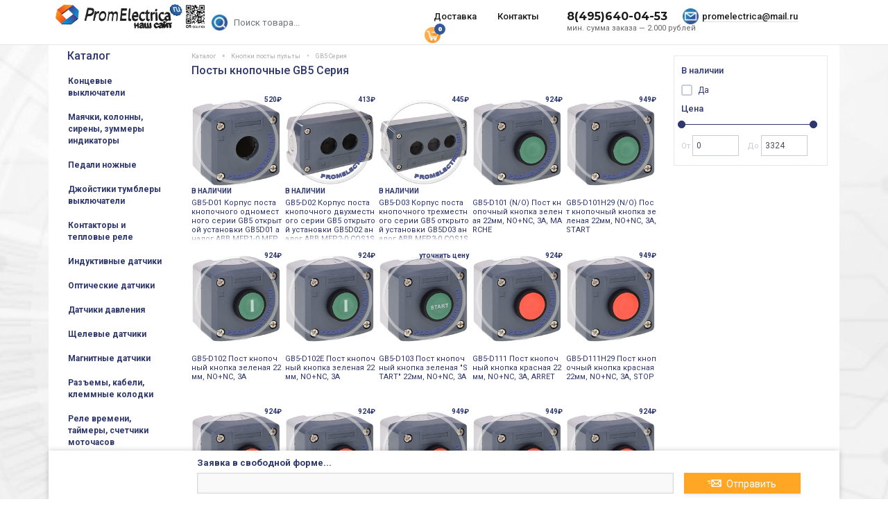

--- FILE ---
content_type: text/html; charset=UTF-8
request_url: https://promelectrica.ru/catalog/buttons_posts/gb5_seriya/
body_size: 13627
content:
<!DOCTYPE html>
<html lang="ru">
<head>
    <!-- Meta -->
<meta charset="utf-8">
<base href="https://promelectrica.ru/" />
<meta name="viewport" content="width=device-width, initial-scale=1">

<title>Посты кнопочные GB5 Серия | Промэлектрика</title>
<link rel='dns-prefetch' href='//promelectrica.ru' />
<link href='//mc.yandex.ru' rel='preconnect' />
<link href='//analytics.alloka.ru' rel='preconnect' />
<link rel="stylesheet preload prefetch" href="//fonts.googleapis.com/css?family=Roboto:300,400,500,700&display=swap&subset=cyrillic" as="font" crossorigin="anonymous">

<meta name="description" content="Посты кнопочные GB5 Серия в наличии, более 4 000 наименований. Мы оперативно поставим оригинальную продукцию или подберем точный аналог. " />
<meta name="keywords" content="" />
<meta property="og:type" content="website" />
<meta property="og:title" content="Посты кнопочные GB5 Серия" />
<meta property="og:description" content="Посты кнопочные GB5 Серия в наличии, более 4 000 наименований. Мы оперативно поставим оригинальную продукцию или подберем точный аналог. " />
<meta property="og:image" content="https://promelectrica.ru/assets/img/logo_new.png" />
<meta property="og:url" content="https://promelectrica.ru/catalog/buttons_posts/gb5_seriya/" />

<meta name="og:site_name" content="ООО Промэлектрика" />
<meta name="twitter:image:alt" content="Посты кнопочные GB5 Серия" />

<!-- Twitter Card -->
<meta name="twitter:card" content="summary">
<meta name="twitter:site" content="@promelectrica">
<meta name="twitter:creator" content="@promelectrica">
<meta name="twitter:url" content="https://promelectrica.ru/catalog/buttons_posts/gb5_seriya/">
<meta name="twitter:title" content="Посты кнопочные GB5 Серия">
<meta name="twitter:description" content="Посты кнопочные GB5 Серия в наличии, более 4 000 наименований. Мы оперативно поставим оригинальную продукцию или подберем точный аналог. ">
<meta name="twitter:image" content="https://promelectrica.ru/assets/img/logo_new.png">


<meta name='wmail-verification' content='78d6adac36a90d61044de8ae973febfd' />
<meta name="msvalidate.01" content="2FC410FEAAB6AEA2910EE5088A1EDA81" />

<link rel="manifest" href="yandex-manifest.json" />
<link href="assets/css/bootstrap.min.css?v1" rel="stylesheet" />
<link href="assets/css/owl.carousel.min.css" rel="stylesheet" />
<link type="text/css" href="assets/css/font-awesome.min.css" rel="preload" as="style" onload="this.rel='stylesheet'">
<noscript><link type="text/css" href="assets/css/font-awesome.min.css" rel="stylesheet" /></noscript>
<link href="assets/css/main.min.css?v3.9931" rel="stylesheet" />

<meta name="yandex-verification" content="42ed4c0994fbdc9e" />
<meta name="yandex-verification" content="b4f106bbe9e7aa16" />
<!-- Favicon -->
<link rel="apple-touch-icon" sizes="114x114" href="/apple-touch-icon.png" />
<link rel="icon" type="image/svg+xml" href="/favicon.svg">
<link rel="icon" type="image/png" sizes="32x32" href="/favicon-32x32.png" />
<link rel="icon" type="image/png" sizes="16x16" href="/favicon-16x16.png" />
<link rel="manifest" href="/site.webmanifest?v1" />
<link rel="mask-icon" href="/safari-pinned-tab.svg" color="#5bbad5" />
<meta name="msapplication-TileColor" content="#2d89ef" />
<meta name="theme-color" content="#ffffff" />
<meta name="yandex-verification" content="1a08a0a28c6e27c5" />
<script type="application/ld+json">
{
  "@context" : "http://schema.org",
  "@type" : "Organization",
  "name" : "Промэлектрика",
  "url" : "https://promelectrica.ru/",
  "telephone" : "+74952044904",
  "address" : "Москва, ул. Большая Почтовая, д. 26, офис 209",
  "email" : "promelectrica@mail.ru",
  "sameAs" : [
    "https://vk.com/promelectric"
  ]
}
</script>
<style>
#over_content ul { padding-left:0; }
#over_content ul li { margin-left:30px; }
</style>
<script type="text/javascript" async src="https://analytics.alloka.ru/script/d69bdc66be52b84d"></script>
<!-- HTML5 elements and media queries Support for IE8 : HTML5 shim and Respond.js -->
<!--[if lt IE 9]>
<script src="assets/js/html5shiv.js"></script>
<script src="assets/js/respond.min.js"></script>
<![endif]--><link rel="stylesheet" href="/assets/components/msearch2/css/web/default.css" type="text/css" />
<link rel="stylesheet" href="/assets/components/minishop2/css/web/default.css?v=cfb41e1ad8" type="text/css" />
<script type="text/javascript">miniShop2Config = {"cssUrl":"\/assets\/components\/minishop2\/css\/web\/","jsUrl":"\/assets\/components\/minishop2\/js\/web\/","actionUrl":"\/assets\/components\/minishop2\/action.php","ctx":"web","close_all_message":"\u0437\u0430\u043a\u0440\u044b\u0442\u044c \u0432\u0441\u0435","price_format":[0,"."," "],"price_format_no_zeros":true,"weight_format":[3,"."," "],"weight_format_no_zeros":true};</script>
<link rel="canonical" href="https://promelectrica.ru/catalog/buttons_posts/gb5_seriya/"/>

<script type="text/javascript">mse2Config = {"cssUrl":"\/assets\/components\/msearch2\/css\/web\/","jsUrl":"\/assets\/components\/msearch2\/js\/web\/","actionUrl":"\/assets\/components\/msearch2\/action.php","queryVar":"query","idVar":"id","filter_delimeter":"|","method_delimeter":":","values_delimeter":",","start_sort":"ms|weight:asc,resource|menuindex:asc","start_limit":60,"start_page":1,"start_tpl":"","sort":"","limit":"","page":"","pageVar":"page","tpl":"","parentsVar":"parents","key":"040c5c101406b9c5991613cd9002bf0d18427394","pageId":147451,"query":"","parents":"","aliases":{"vendor":"ms|vendor","mayachok":"msoption|color-mayachok","pitaniemayachok":"msoption|pitanie-mayachok"},"options":[],"mode":"scroll","moreText":"\u0417\u0430\u0433\u0440\u0443\u0437\u0438\u0442\u044c \u0435\u0449\u0435"};</script>
<link rel="stylesheet" href="/assets/components/ajaxform/css/default.css" type="text/css" />
</head>

<body class="bg-light mb280">
    <nav class="navbar navbar-expand-lg fixed-top bg-white">
    <div class="container">
        <div class="row affix-row w-100">
            <div class="col-2 col-md-3 col-xl-2">
                <a class="navbar-brand mr-auto mr-lg-0" href="/"><img src="/assets/img/logo3d.png" width="216" class="logo" alt="Компания ООО Промэлектрика поставляет широкий ассортимент элементов автоматизации" /></a>
                <button class="navbar-toggler p-0 border-0" type="button" data-toggle="offcanvas"></button>
            </div>
            <div class="col-10 col-md-9 col-xl-10 pr-0">
                <div class="navbar-collapse navbar-top">
                    <div class="col-md-4 col-lg-3 search-form pl-0">
                        <form action="/search/" method="get" class="my-2 my-lg-0 form-search msearch2" id="mse2_form"><input type="submit" class="submitSearch" tabindex="-1">
                          <input name="query" class="form-control mr-sm-2 search_text" type="text" autocomplete="off" placeholder="Поиск товара..." value="" />
                        </form>
                    </div>
                    <div class="col-md-12 col-lg-9 pr-0">
                        <nav class="nav nav-underline flex-row pt-2">
                            <a class="nav-link" href="/dostavka/">Доставка</a>
                            <a class="nav-link" href="/contacts/">Контакты</a>
                            <div class="tel"><span class="min_summa">мин. сумма заказа &mdash; 2.000 рублей</span><a href="tel:84956400453" class="phone_alloka" title="Пн-Пт с 9:30 до 17:30, Сб, Вс — выходной" onclick="ya_target('call'); return true;">8(495)640-04-53</a></div>
                            <div class="nav-email"><a data-clipboard-text="promelectrica@mail.ru" data-toggle="tooltip" data-placement="bottom" title="Нажмите для копирования" href="mailto:promelectrica@mail.ru" id="copymail" class="mail">promelectrica@mail.ru</a></div>
                            <div class="cart"><a href="/korzina/" class="" id="msMiniCart">
  <span class="empty">
	<span class="basket-item-count">
	  <span class="count ms2_total_count">0</span>
	</span>
  </span>
  <span class="not_empty">
	<span class="basket-item-count">
	  <span class="count ms2_total_count">0</span>
	</span>
  </span>
</a></div>
                        </nav>

                    </div>
                </div>
            </div>
        </div>
    </div>
</nav>
    <main class="container bgwhite"><input type="hidden" id="menuid" name="menuid" value="147451" />
    <div id="mse2_mfilter" class="row affix-row">
        <div class="col-12 col-sm-3 col-xl-2 affix-sidebar offcanvas-collapse pr-0">
			<div class="sidebar-nav">
    <div class="navbar menu-left" role="navigation">
        <div class="navbar-collapse">
            <div class="mobil_search">
                <div class="m_search-smalltext">Поиск по каталогу продукции:</div>
                <form action="/search/" id="searchform" style="top:0;" method="get" class="form-search msearch2 m_search-form">
                  <input name="query" class="form-control" type="search" autocomplete="off" placeholder="Поиск товара..." value="">
                  <a href="#" class="btn btn-primary" onclick="document.getElementById('searchform').submit();return false;"><i class="icon-search"></i>найти</a>
                </form>
            </div>
            <div class="menu-title"><a href="/">Каталог</a></div>
			<ul class="nav navbar-nav" id="accordion2">
			    <li class="borders collapsed first"><a id="menu_id_144106" href="/catalog/limit_switches/">Концевые выключатели</a></li><li class="borders collapsed "><a id="menu_id_118812" href="/catalog/mayachki_kolonnyi_sirenyi/">Маячки, колонны, сирены, зуммеры индикаторы</a></li><li class="borders collapsed "><a id="menu_id_144107" href="/catalog/pedals/">Педали ножные</a></li><li class="borders collapsed "><a id="menu_id_144109" href="/catalog/joysticks/">Джойстики тумблеры выключатели</a></li><li class="borders collapsed "><a id="menu_id_144117" href="/catalog/contactors/">Контакторы и тепловые реле</a></li><li class="borders collapsed "><a id="menu_id_144411" href="/catalog/inductive_sensors/">Индуктивные датчики</a></li><li class="borders collapsed "><a id="menu_id_144214" href="/catalog/optical_sensors/">Оптические датчики</a></li><li class="borders collapsed "><a id="menu_id_144115" href="/catalog/pressure_sensors/">Датчики давления</a></li><li class="borders collapsed "><a id="menu_id_144217" href="/catalog/slotted_sensors/">Щелевые датчики</a></li><li class="borders collapsed "><a id="menu_id_144218" href="/catalog/magnetic_sensors/">Магнитные датчики</a></li><li class="borders collapsed "><a id="menu_id_118814" href="/catalog/razemyi_i_kabeli/">Разъемы, кабели, клеммные колодки</a></li><li class="borders collapsed "><a id="menu_id_118819" href="/catalog/ventilyacziya/">Реле времени, таймеры, счетчики моточасов</a></li><li class="borders collapsed "><a id="menu_id_118816" href="/catalog/enkoderyi_muftyi_reduktoryi/">Энкодеры, муфты, счетчики импульсов</a></li><li class="borders collapsed "><a id="menu_id_144216" href="/catalog/capacitive_sensors/">Емкостные датчики</a></li><li class="borders collapsed "><a id="menu_id_144215" href="/catalog/ultrasonic_sensors/">Ультразвуковые датчики</a></li><li class="borders collapsed show in active"><a id="menu_id_144108" href="/catalog/buttons_posts/">Кнопки посты пульты</a></li><li class="borders collapsed "><a id="menu_id_144110" href="/catalog/potentiometers/">Потенциометры</a></li><li class="borders collapsed "><a id="menu_id_118809" href="/catalog/vyiklyuchateli_konczeviki_dzhojstiki/">Выключатели</a></li><li class="borders collapsed "><a id="menu_id_144077" href="/catalog/rele/">Реле промежуточные</a></li><li class="borders collapsed "><a id="menu_id_144114" href="/catalog/safety_relays/">Реле безопасности</a></li><li class="borders collapsed "><a id="menu_id_144122" href="/catalog/temperature_regulators/">Регуляторы температуры, термодатчики</a></li><li class="borders collapsed "><a id="menu_id_118817" href="/catalog/avtomatizacziya/">Реле контроля фаз, напряжения, тока, ПЛК, вольтметры</a></li><li class="borders collapsed "><a id="menu_id_144120" href="/catalog/wifi_devices/">Устройства WiFi</a></li><li class="borders collapsed "><a id="menu_id_144119" href="/catalog/flow_switch/">Датчики уровня, реле протока</a></li><li class="borders collapsed "><a id="menu_id_144113" href="/catalog/signal_converters/">Преобразователи сигналов</a></li><li class="borders collapsed "><a id="menu_id_118948" href="/catalog/raznoe/ventilyatoryi_kuleryi/">Вентиляторы кулеры</a></li><li class="borders collapsed "><a id="menu_id_144322" href="/catalog/diode_bridges/">Диодные мосты</a></li><li class="borders collapsed "><a id="menu_id_118818" href="/catalog/tiristoryi_diodyi_predoxraniteli/">Тиристоры, диоды, предохранители, регуляторы мощности</a></li><li class="borders collapsed "><a id="menu_id_118811" href="/catalog/rele_kontaktoryi_avtomatyi/">Автоматические выключатели</a></li><li class="borders collapsed "><a id="menu_id_118815" href="/catalog/transformatoryi_bloki_pitaniya/">Трансформаторы, источники питания</a></li><li class="borders collapsed "><a id="menu_id_118813" href="/catalog/privodnaya_texnika/">Частотные преобразователи</a></li><li class="borders collapsed "><a id="menu_id_144118" href="/catalog/pneumatics/">Пневматическое оборудование</a></li><li class="borders collapsed last"><a id="menu_id_118820" href="/catalog/raznoe/">Разное</a></li>                            <li class="borders collapsed d-md-none"><a href="/contacts/" style="color: #999;">Контакты</a></li>
                <li class="borders collapsed d-md-none"><a href="/dostavka/" style="color: #999;">Доставка</a></li>
                <li class="borders collapsed d-md-none"><a href="/vozvrat_tovara/" style="color: #999;">Возврат товара</a></li>
                <li class="borders collapsed d-md-none"><a href="/techinfo/" style="color: #999;">Вопрос-Ответ</a></li>
                <li class="borders collapsed d-md-none last"><a href="https://promelectrica.ru/assets/img/sample-trust_new.doc" style="color: #999;" target="_blank">Доверительное письмо</a></li>
			</ul>
         </div>
    </div>
</div>        </div>
        <div id="ajax_content" class="col-12 col-md-9 col-xl-10" style="position:relative;"><div class="row">
<div class="col-sm-12 col-lg-9 affix-content pr_cont">
    <div class="container pr-0">
		        <nav aria-label="breadcrumb">
            <ol class="breadcrumb"><li class="breadcrumb-item" itemscope="" itemprop="itemListElement" itemtype="http://schema.org/ListItem"><a rel="nofollow" itemprop="item" title="Каталог" href="catalog/"><span itemprop="name">Каталог</span><meta itemprop="position" content="1"></a></li>
<li class="breadcrumb-item" itemscope="" itemprop="itemListElement" itemtype="http://schema.org/ListItem"><a rel="nofollow" itemprop="item" title="Кнопки посты пульты" href="catalog/buttons_posts/"><span itemprop="name">Кнопки посты пульты</span><meta itemprop="position" content="2"></a></li>
<li itemscope="" itemprop="itemListElement" itemtype="http://schema.org/ListItem" class="breadcrumb-item active"><span itemprop="name">GB5 Серия</span><meta itemprop="position" content="3"></li></ol>        </nav>
        <h1 class="sf_h1">Посты кнопочные GB5 Серия</h1>
                
		<div class="container pr-0 pl-0">
			<div class="row">
				<div class="col-sm-12 affix-content">
				    				    <div><div class="container catalog-block">
    <div class="row">
                		    </div>
</div>
</div>
				    				        <div class="row" id="mse2_results"><div class="no-margin product-item-holder hover ms2_product"><div class="product-item"><span class="prod_price">520₽</span><a href="catalog/knopky_pereclyuchateli/52345/gb5d01/" target="_blank"><div class="image"><img src="/assets/images/products/9641/small/sdfwv0.jpg?v0.2" loading="lazy" alt="GB5-D01 Корпус поста кнопочного одноместного серии GB5 открытой установки GB5D01 аналог ABB MEP1-0 MEP COSSK615516-1" title="GB5-D01 Корпус поста кнопочного одноместного серии GB5 открытой установки GB5D01 аналог ABB MEP1-0 MEP COSSK615516-1" /></div><div class="body"><div class='sklad-on2'>В наличии</div><div class="title">GB5-D01 Корпус поста кнопочного одноместного серии GB5 открытой установки GB5D01 аналог ABB MEP1-0 MEP COSSK615516-1</div></div></a></div></div>
<div class="no-margin product-item-holder hover ms2_product"><div class="product-item"><span class="prod_price">413₽</span><a href="catalog/knopky_pereclyuchateli/52345/gb5d02/" target="_blank"><div class="image"><img src="/assets/images/products/9642/small/sdfwv16_.jpg?v0.2" loading="lazy" alt="GB5-D02 Корпус поста кнопочного двухместного серии GB5 открытой установки GB5D02 аналог ABB MEP2-0 COS1SFA611812R1000" title="GB5-D02 Корпус поста кнопочного двухместного серии GB5 открытой установки GB5D02 аналог ABB MEP2-0 COS1SFA611812R1000" /></div><div class="body"><div class='sklad-on2'>В наличии</div><div class="title">GB5-D02 Корпус поста кнопочного двухместного серии GB5 открытой установки GB5D02 аналог ABB MEP2-0 COS1SFA611812R1000</div></div></a></div></div>
<div class="no-margin product-item-holder hover ms2_product"><div class="product-item"><span class="prod_price">445₽</span><a href="catalog/knopky_pereclyuchateli/52345/gb5d03/" target="_blank"><div class="image"><img src="/assets/images/products/9643/small/sdfwv20.jpg?v0.2" loading="lazy" alt="GB5-D03 Корпус поста кнопочного трехместного серии GB5 открытой установки GB5D03 аналог ABB MEP3-0 COS1SFA611813R1000" title="GB5-D03 Корпус поста кнопочного трехместного серии GB5 открытой установки GB5D03 аналог ABB MEP3-0 COS1SFA611813R1000" /></div><div class="body"><div class='sklad-on2'>В наличии</div><div class="title">GB5-D03 Корпус поста кнопочного трехместного серии GB5 открытой установки GB5D03 аналог ABB MEP3-0 COS1SFA611813R1000</div></div></a></div></div>
<div class="no-margin product-item-holder hover ms2_product"><div class="product-item"><span class="prod_price">924₽</span><a href="catalog/knopky_pereclyuchateli/52345/gb5d101_no_/" target="_blank"><div class="image"><img src="/assets/images/products/9644/small/sdfwv2.jpg?v0.2" loading="lazy" alt="GB5-D101 (N/O) Пост кнопочный кнопка зеленая 22мм, NO+NC, 3A, MARCHE" title="GB5-D101 (N/O) Пост кнопочный кнопка зеленая 22мм, NO+NC, 3A, MARCHE" /></div><div class="body"><div class="title">GB5-D101 (N/O) Пост кнопочный кнопка зеленая 22мм, NO+NC, 3A, MARCHE</div></div></a></div></div>
<div class="no-margin product-item-holder hover ms2_product"><div class="product-item"><span class="prod_price">949₽</span><a href="catalog/knopky_pereclyuchateli/52345/gb5d101h29_no_/" target="_blank"><div class="image"><img src="/assets/images/products/9645/small/sdfwv2.jpg?v0.2" loading="lazy" alt="GB5-D101H29 (N/O) Пост кнопочный кнопка зеленая 22мм, NO+NC, 3A, START" title="GB5-D101H29 (N/O) Пост кнопочный кнопка зеленая 22мм, NO+NC, 3A, START" /></div><div class="body"><div class="title">GB5-D101H29 (N/O) Пост кнопочный кнопка зеленая 22мм, NO+NC, 3A, START</div></div></a></div></div>
<div class="no-margin product-item-holder hover ms2_product"><div class="product-item"><span class="prod_price">924₽</span><a href="catalog/knopky_pereclyuchateli/52345/gb5d102_no_/" target="_blank"><div class="image"><img src="/assets/images/products/9646/small/sdfwv2_(1).jpg?v0.2" loading="lazy" alt="GB5-D102 Пост кнопочный кнопка зеленая 22мм, NO+NC, 3A" title="GB5-D102 Пост кнопочный кнопка зеленая 22мм, NO+NC, 3A" /></div><div class="body"><div class="title">GB5-D102 Пост кнопочный кнопка зеленая 22мм, NO+NC, 3A</div></div></a></div></div>
<div class="no-margin product-item-holder hover ms2_product"><div class="product-item"><span class="prod_price">924₽</span><a href="catalog/knopky_pereclyuchateli/52345/gb5d102e_no_/" target="_blank"><div class="image"><img src="/assets/images/products/9647/small/sdfwv2_(1).jpg?v0.2" loading="lazy" alt="GB5-D102E Пост кнопочный кнопка зеленая 22мм, NO+NC, 3A" title="GB5-D102E Пост кнопочный кнопка зеленая 22мм, NO+NC, 3A" /></div><div class="body"><div class="title">GB5-D102E Пост кнопочный кнопка зеленая 22мм, NO+NC, 3A</div></div></a></div></div>
<div class="no-margin product-item-holder hover ms2_product"><div class="product-item"><span class="prod_price"><span class="prodprice" onClick="location.href='/contacts/#send';">уточнить&nbsp;цену</span></span><a href="catalog/knopky_pereclyuchateli/52345/gb5d103_no_/" target="_blank"><div class="image"><img src="/assets/images/products/9648/small/sdfwv7.jpg?v0.2" loading="lazy" alt="GB5-D103 Пост кнопочный кнопка зеленая START 22мм, NO+NC, 3A" title="GB5-D103 Пост кнопочный кнопка зеленая START 22мм, NO+NC, 3A" /></div><div class="body"><div class="title">GB5-D103 Пост кнопочный кнопка зеленая "START" 22мм, NO+NC, 3A</div></div></a></div></div>
<div class="no-margin product-item-holder hover ms2_product"><div class="product-item"><span class="prod_price">924₽</span><a href="catalog/knopky_pereclyuchateli/52345/gb5d111_nc_/" target="_blank"><div class="image"><img src="/assets/images/products/9649/small/sdfwv3.jpg?v0.2" loading="lazy" alt="GB5-D111 Пост кнопочный кнопка красная 22мм, NO+NC, 3A, ARRET" title="GB5-D111 Пост кнопочный кнопка красная 22мм, NO+NC, 3A, ARRET" /></div><div class="body"><div class="title">GB5-D111 Пост кнопочный кнопка красная 22мм, NO+NC, 3A, ARRET</div></div></a></div></div>
<div class="no-margin product-item-holder hover ms2_product"><div class="product-item"><span class="prod_price">949₽</span><a href="catalog/knopky_pereclyuchateli/52345/gb5d111h29_nc_/" target="_blank"><div class="image"><img src="/assets/images/products/9650/small/sdfwv3.jpg?v0.2" loading="lazy" alt="GB5-D111H29 Пост кнопочный кнопка красная 22мм, NO+NC, 3A, STOP" title="GB5-D111H29 Пост кнопочный кнопка красная 22мм, NO+NC, 3A, STOP" /></div><div class="body"><div class="title">GB5-D111H29 Пост кнопочный кнопка красная 22мм, NO+NC, 3A, STOP</div></div></a></div></div>
<div class="no-margin product-item-holder hover ms2_product"><div class="product-item"><span class="prod_price">924₽</span><a href="catalog/knopky_pereclyuchateli/52345/gb5d112_nc_/" target="_blank"><div class="image"><img src="/assets/images/products/9651/small/sdfwv5.jpg?v0.2" loading="lazy" alt="GB5-D112 Пост кнопочный кнопка красная 22мм, NO+NC, 3A" title="GB5-D112 Пост кнопочный кнопка красная 22мм, NO+NC, 3A" /></div><div class="body"><div class="title">GB5-D112 Пост кнопочный кнопка красная 22мм, NO+NC, 3A</div></div></a></div></div>
<div class="no-margin product-item-holder hover ms2_product"><div class="product-item"><span class="prod_price">924₽</span><a href="catalog/knopky_pereclyuchateli/52345/gb5d112e_nc_/" target="_blank"><div class="image"><img src="/assets/images/products/9652/small/sdfwv5.jpg?v0.2" loading="lazy" alt="GB5-D112E Пост кнопочный кнопка красная 22мм, NO+NC, 3A" title="GB5-D112E Пост кнопочный кнопка красная 22мм, NO+NC, 3A" /></div><div class="body"><div class="title">GB5-D112E Пост кнопочный кнопка красная 22мм, NO+NC, 3A</div></div></a></div></div>
<div class="no-margin product-item-holder hover ms2_product"><div class="product-item"><span class="prod_price">949₽</span><a href="catalog/knopky_pereclyuchateli/52345/gb5d114_nc_/" target="_blank"><div class="image"><img src="/assets/images/products/9653/small/sdfwv1.jpg?v0.2" loading="lazy" alt="GB5-D114 Пост кнопочный кнопка красная STOP 22мм, NO+NC, 3A" title="GB5-D114 Пост кнопочный кнопка красная STOP 22мм, NO+NC, 3A" /></div><div class="body"><div class="title">GB5-D114 Пост кнопочный кнопка красная "STOP" 22мм, NO+NC, 3A</div></div></a></div></div>
<div class="no-margin product-item-holder hover ms2_product"><div class="product-item"><span class="prod_price">949₽</span><a href="catalog/knopky_pereclyuchateli/52345/gb5d114e_nc_/" target="_blank"><div class="image"><img src="/assets/images/products/9654/small/sdfwv1.jpg?v0.2" loading="lazy" alt="GB5-D114E Пост кнопочный кнопка красная STOP 22мм, NO+NC, 3A" title="GB5-D114E Пост кнопочный кнопка красная STOP 22мм, NO+NC, 3A" /></div><div class="body"><div class="title">GB5-D114E Пост кнопочный кнопка красная "STOP" 22мм, NO+NC, 3A</div></div></a></div></div>
<div class="no-margin product-item-holder hover ms2_product"><div class="product-item"><span class="prod_price">924₽</span><a href="catalog/knopky_pereclyuchateli/52345/gb5d115_nc_/" target="_blank"><div class="image"><img src="/assets/images/products/9655/small/sdfwv5.jpg?v0.2" loading="lazy" alt="GB5-D115 Пост кнопочный кнопка красная 22мм, NO+NC, 3A" title="GB5-D115 Пост кнопочный кнопка красная 22мм, NO+NC, 3A" /></div><div class="body"><div class="title">GB5-D115 Пост кнопочный кнопка красная 22мм, NO+NC, 3A</div></div></a></div></div>
<div class="no-margin product-item-holder hover ms2_product"><div class="product-item"><span class="prod_price">949₽</span><a href="catalog/knopky_pereclyuchateli/52345/gb5d116_nc_/" target="_blank"><div class="image"><img src="/assets/images/products/9656/small/sdfwv1.jpg?v0.2" loading="lazy" alt="GB5-D116 Пост кнопочный кнопка красная STOP 22мм, NO+NC, 3A" title="GB5-D116 Пост кнопочный кнопка красная STOP 22мм, NO+NC, 3A" /></div><div class="body"><div class="title">GB5-D116 Пост кнопочный кнопка красная "STOP" 22мм, NO+NC, 3A</div></div></a></div></div>
<div class="no-margin product-item-holder hover ms2_product"><div class="product-item"><span class="prod_price">1 375₽</span><a href="catalog/knopky_pereclyuchateli/56748/gb5d142_nc_/" target="_blank"><div class="image"><img src="/assets/images/products/9658/small/sdfwv8.jpg?v0.2" loading="lazy" alt="GB5-D142 Пост кнопочный, кнопка ключ 2 положения 22мм, 1NO, 3A" title="GB5-D142 Пост кнопочный, кнопка ключ 2 положения 22мм, 1NO, 3A" /></div><div class="body"><div class="title">GB5-D142 Пост кнопочный, кнопка ключ 2 положения 22мм, 1NO, 3A</div></div></a></div></div>
<div class="no-margin product-item-holder hover ms2_product"><div class="product-item"><span class="prod_price">1 400₽</span><a href="catalog/knopky_pereclyuchateli/56748/gb5d144_nc_/" target="_blank"><div class="image"><img src="/assets/images/products/9659/small/sdfwv9.jpg?v0.2" loading="lazy" alt="GB5-D144 Пост кнопочный, кнопка ключ 3 положения 22мм, NO+NC, 3A" title="GB5-D144 Пост кнопочный, кнопка ключ 3 положения 22мм, NO+NC, 3A" /></div><div class="body"><div class="title">GB5-D144 Пост кнопочный, кнопка ключ 3 положения 22мм, NO+NC, 3A</div></div></a></div></div>
<div class="no-margin product-item-holder hover ms2_product"><div class="product-item"><span class="prod_price">1 203₽</span><a href="catalog/knopky_pereclyuchateli/52345/gb5d164_nc_/" target="_blank"><div class="image"><img src="/assets/images/products/9660/small/sdfwv11.jpg?v0.2" loading="lazy" alt="GB5-D164 Пост кнопочный, кнопка ГРИБ с фиксацией, NO+NC, 3A" title="GB5-D164 Пост кнопочный, кнопка ГРИБ с фиксацией, NO+NC, 3A" /></div><div class="body"><div class="title">GB5-D164 Пост кнопочный, кнопка "ГРИБ" с фиксацией, NO+NC, 3A</div></div></a></div></div>
<div class="no-margin product-item-holder hover ms2_product"><div class="product-item"><span class="prod_price">1 410₽</span><a href="catalog/knopky_pereclyuchateli/52345/gb5d211_nc_no_/" target="_blank"><div class="image"><img src="/assets/images/products/9662/small/sdfwv16.jpg?v0.2" loading="lazy" alt="GB5-D211 Пост кнопочный кнопка красная + зеленая 22мм, NO+NC, 3A" title="GB5-D211 Пост кнопочный кнопка красная + зеленая 22мм, NO+NC, 3A" /></div><div class="body"><div class="title">GB5-D211 Пост кнопочный кнопка красная + зеленая 22мм, NO+NC, 3A</div></div></a></div></div>
<div class="no-margin product-item-holder hover ms2_product"><div class="product-item"><span class="prod_price">1 410₽</span><a href="catalog/knopky_pereclyuchateli/52345/gb5d211h29_nc_no_/" target="_blank"><div class="image"><img src="/assets/images/products/9663/small/sdfwv16.jpg?v0.2" loading="lazy" alt="GB5-D211H29 Пост кнопочный кнопка красная + зеленая 22мм, NO+NC, 3A" title="GB5-D211H29 Пост кнопочный кнопка красная + зеленая 22мм, NO+NC, 3A" /></div><div class="body"><div class="title">GB5-D211H29 Пост кнопочный кнопка красная + зеленая 22мм, NO+NC, 3A</div></div></a></div></div>
<div class="no-margin product-item-holder hover ms2_product"><div class="product-item"><span class="prod_price">1 410₽</span><a href="catalog/knopky_pereclyuchateli/52345/gb5d213_no_nc_/" target="_blank"><div class="image"><img src="/assets/images/products/9664/small/sdfwv17.jpg?v0.2" loading="lazy" alt="GB5-D213 Пост кнопочный кнопка красная + зеленая 22мм, NO+NC, 3A" title="GB5-D213 Пост кнопочный кнопка красная + зеленая 22мм, NO+NC, 3A" /></div><div class="body"><div class="title">GB5-D213 Пост кнопочный кнопка красная + зеленая 22мм, NO+NC, 3A</div></div></a></div></div>
<div class="no-margin product-item-holder hover ms2_product"><div class="product-item"><span class="prod_price">1 410₽</span><a href="catalog/knopky_pereclyuchateli/52345/gb5d213e_no_nc_/" target="_blank"><div class="image"><img src="/assets/images/products/9665/small/sdfwv17.jpg?v0.2" loading="lazy" alt="GB5-D213E Пост кнопочный кнопка красная + зеленая 22мм, NO+NC, 3A" title="GB5-D213E Пост кнопочный кнопка красная + зеленая 22мм, NO+NC, 3A" /></div><div class="body"><div class="title">GB5-D213E Пост кнопочный кнопка красная + зеленая 22мм, NO+NC, 3A</div></div></a></div></div>
<div class="no-margin product-item-holder hover ms2_product"><div class="product-item"><span class="prod_price">1 459₽</span><a href="catalog/knopky_pereclyuchateli/52345/gb5d215_no_nc_/" target="_blank"><div class="image"><img src="/assets/images/products/9666/small/sdfwv18.jpg?v0.2" loading="lazy" alt="GB5-D215 Пост кнопочный кнопка красная STOP + зеленая START 22мм, NO+NC, 3A" title="GB5-D215 Пост кнопочный кнопка красная STOP + зеленая START 22мм, NO+NC, 3A" /></div><div class="body"><div class="title">GB5-D215 Пост кнопочный кнопка красная "STOP" + зеленая "START" 22мм, NO+NC, 3A</div></div></a></div></div>
<div class="no-margin product-item-holder hover ms2_product"><div class="product-item"><span class="prod_price">1 792₽</span><a href="catalog/knopky_pereclyuchateli/52345/gb5d363b_no_nc_sign_lampa_/" target="_blank"><div class="image"><img src="/assets/images/products/9667/small/sdfwv19_-1.jpg?v0.2" loading="lazy" alt="GB5-D363B Пост кнопочный кнопка красная + зеленая 22мм + сигнальная лампа, NO+NC, 3A" title="GB5-D363B Пост кнопочный кнопка красная + зеленая 22мм + сигнальная лампа, NO+NC, 3A" /></div><div class="body"><div class="title">GB5-D363B Пост кнопочный кнопка красная + зеленая 22мм + сигнальная лампа, NO+NC, 3A</div></div></a></div></div>
<div class="no-margin product-item-holder hover ms2_product"><div class="product-item"><span class="prod_price">1 792₽</span><a href="catalog/knopky_pereclyuchateli/52345/gb5d363m_no_nc_sign_lampa_/" target="_blank"><div class="image"><img src="/assets/images/products/9668/small/sdfwv19_1.jpg?v0.2" loading="lazy" alt="GB5-D363M Пост кнопочный кнопка красная + зеленая 22мм + сигнальная лампа, NO+NC, 3A" title="GB5-D363M Пост кнопочный кнопка красная + зеленая 22мм + сигнальная лампа, NO+NC, 3A" /></div><div class="body"><div class="title">GB5-D363M Пост кнопочный кнопка красная + зеленая 22мм + сигнальная лампа, NO+NC, 3A</div></div></a></div></div>
<div class="no-margin product-item-holder hover ms2_product"><div class="product-item"><span class="prod_price">1 226₽</span><a href="catalog/knopky_pereclyuchateli/52345/gb5k01/" target="_blank"><div class="image"><img src="/assets/images/products/9669/small/sdfwv12.jpg?v0.2" loading="lazy" alt="GB5-K01 Корпус поста кнопочного одноместного серии GB5 открытой установки" title="GB5-K01 Корпус поста кнопочного одноместного серии GB5 открытой установки" /></div><div class="body"><div class="title">GB5-K01 Корпус поста кнопочного одноместного серии GB5 открытой установки</div></div></a></div></div>
<div class="no-margin product-item-holder hover ms2_product"><div class="product-item"><span class="prod_price">3 324₽</span><a href="catalog/buttons_posts/gb5_seriya/gb5_d164/" target="_blank"><div class="image"><img src="/assets/images/products/147513/small/sdfwv13_1.jpg?v0.2" loading="lazy" alt="GB5-D164 Пост кнопочный, кнопка ГРИБ без фиксации, 2NC, 3A" title="GB5-D164 Пост кнопочный, кнопка ГРИБ без фиксации, 2NC, 3A" /></div><div class="body"><div class="title">GB5-D164 Пост кнопочный, кнопка "ГРИБ" без фиксации, 2NC, 3A</div></div></a></div></div>
<div class="no-margin product-item-holder hover ms2_product"><div class="product-item"><span class="prod_price">1 916₽</span><a href="catalog/knopky_pereclyuchateli/52345/gb5k174_nc_/" target="_blank"><div class="image"><img src="/assets/images/products/9670/small/sdfwv14_1.jpg?v0.2" loading="lazy" alt="GB5-K174 Пост кнопочный, кнопка ГРИБ с фиксацией, 2NC, 3A" title="GB5-K174 Пост кнопочный, кнопка ГРИБ с фиксацией, 2NC, 3A" /></div><div class="body"><div class="title">GB5-K174 Пост кнопочный, кнопка "ГРИБ" с фиксацией, 2NC, 3A</div></div></a></div></div>
<div class="no-margin product-item-holder hover ms2_product"><div class="product-item"><span class="prod_price">1 932₽</span><a href="catalog/knopky_pereclyuchateli/52345/gb5k184_nc_/" target="_blank"><div class="image"><img src="/assets/images/products/9671/small/sdfwv15.jpg?v0.2" loading="lazy" alt="GB5-K184 Пост кнопочный, кнопка ГРИБ ключ, 2NC, 3A" title="GB5-K184 Пост кнопочный, кнопка ГРИБ ключ, 2NC, 3A" /></div><div class="body"><div class="title">GB5-K184 Пост кнопочный, кнопка "ГРИБ" ключ, 2NC, 3A</div></div></a></div></div>
</div>
				        <div class="mse2_pagination"><ul class="pagination"></ul></div>
				    
															<div class="pb-4"><div id="send" class="form-block"><noindex><nofollow>
	<div class="form-text">Не смогли найти, или требуется подобрать аналог из наличия — пришлите заявку</div>
    <form class="ajax_form af_example" method="post" enctype="multipart/form-data">
<input  class="forminpun" type="hidden" name="nospam:blank" value="" />
<input class="forminpun" type="hidden" name="work-email" value="" />
<input class="forminpun" type="hidden" name="work-url" value="https://promelectrica.ru/catalog/buttons_posts/gb5_seriya/" />

  <div class="row">
	<div class="col-lg-6">
	    <div class="row">
	        <div class="col-12">
	            <input type="text" class="form-control form-input" name="surname" style="display:none;" placeholder="Фамилия">
        	    <input type="text" class="form-control" id="af_name" name="name" value="" autocomplete="off" tabindex="1" placeholder="Введите имя*">
                <span class="error_name"></span>
        	 </div>
	         <div class="col-12">
    	          <input type="text" class="form-control" id="af_phone" name="phone" autocomplete="off" value="" tabindex="2" placeholder="Ваш телефон*">
                  <span class="error_phone"></span>
              </div>
              <div class="col-12">
        	      <input type="email" class="form-control" tabindex="3" id="af_email" autocomplete="off" name="email" value="" placeholder="Эл. почта">
                  <span class="error_email"></span>
        	</div>
        </div>
	</div>
	<div class="col-lg-6">
	     <div class="row">
	         <div class="col-12">
        	  <select name="delivery" id="af_delivery" class="form-control">
        		<option value="">Варианты доставки</option>
        		<option value="Самовывоз">Самовывоз</option>
        		<option value="Деловые линии">Деловые линии</option>
        		<option value="Яндекс.Такси">Яндекс.Такси — Новинка! (по Москве)</option>
        		<option value="Курьер Сервис Экспресс">Курьер Сервис Экспресс</option>
        	  </select>
        	  <span class="error_delivery"></span>
        	 </div>
        	 <div class="col-12">
        	  <select name="pravo" id="af_pravo"  class="form-control">
        		<option value="">Правовая форма</option>
        		<option value="Физическое лицо">Физическое лицо</option>
        		<option value="Юридическое лицо">Юридическое лицо</option>
        	  </select>
        	  <span class="error_pravo"></span>
        	</div>
        	<div class="col-12">
        	 <select name="pay" id="af_pay" class="form-control">
        	   <option value="">Варианты оплаты</option>
        	   <option value="Счет на юридическое или физическое лицо">Счет на юридическое или физическое лицо</option>
        	   <option value="Самовывоз  (для юр.лиц: печать и доверенность)">Самовывоз  (для юр.лиц: печать и доверенность)</option>
        	   <option value="Пластиковые карты (Visa,MasterCard)">Пластиковые карты (Visa,MasterCard)</option>
        	  </select>
        	  <span class="error_pay"></span>
        	</div>
	    </div>
	</div>
  </div>
  <div class="row">
	<div class="col-sm">
	  <textarea autocomplete="off" placeholder="Заявка на продукцию и комментарии" tabindex="4" class="form-control" id="af_message" name="message" rows="5"></textarea>
      <span class="error_message"></span>
	</div>
  </div>
  <div class="row">
	  <div class="col-sm">
	      <div class="mt-2">
            <label class="label-cbx" for="politika">
                <input type="hidden" name="iagree[]" value="" />
                <input type="checkbox" class="invisible" name="iagree[]" value="I agree" checked id="politika">
                <span class="checkbox">
                    <svg width="16px" height="16px" viewBox="0 0 20 20">
                      <path d="M3,1 L17,1 L17,1 C18.1045695,1 19,1.8954305 19,3 L19,17 L19,17 C19,18.1045695 18.1045695,19 17,19 L3,19 L3,19 C1.8954305,19 1,18.1045695 1,17 L1,3 L1,3 C1,1.8954305 1.8954305,1 3,1 Z"></path>
                      <polyline points="4 11 8 15 16 6"></polyline>
                    </svg>
                  </span>
                <span style="font-size: 12px;">Я согласен на </span><a href="/politika/" target="_blank" style="color: #2E376E;font-size: 12px;text-decoration: underline;">обработку персональных данных</a></label>
                <span class="error_iagree"></span>
          </div>
      </div>
  </div>
  <div class="row pt-10">
	<div class="col-lg-4"><div class="file_upload">
	    <button type="button">Реквизиты</button>
	  	<input type="file" name="upload" id="af_upload" accept=".txt,.pdf,.xls,.doc,image/*">
        <span class="error_upload"></span>
	  </div>
	</div>
	<div class="col-lg-8"><div class="file-small-text">Прикрепив реквизиты, вы получите счет-договор, который сможете оплатить сразу, что сэкономит ваше время.</div></div>
  </div>
  <div class="row pt-1">
	<div class="col-md-12 col-lg-4 ajax_button"><button type="submit" class="btn btn-primary mb-2">Отправить</button></div>
	<div class="col-md-12 col-lg-8"><div class="small_text">Аналоги подбираются исключительно по заявке на электронную почту.</div>
	</div>
  </div>

	<input type="hidden" name="af_action" value="37455d30b413c18495df87848651fb52" />
</form>     </nofollow></noindex></div></div>
					
                	
					    
                    <div class="pb-4 sf_content"></div>
					<div id="vertical_block"><div class="see-block pt-0 pb-4" style="border: none; display:none;">
<div class="lastsee">Вы смотрели</div>
<div class="owl-carousel additinal last-see"></div>
</div></div>
					
				</div>
			</div>
		</div>
    </div>
</div>
<div class="col-sm-4 col-md-3 affix-sidebar right-block pl-0">
    <form style="margin-top: 20px;" method="post" id="mse2_filters"><fieldset  id="mse2_ms|favorite">
	<div class="filter_title">В наличии</div>
	<div><div class="mse2s_boolean">
    <label for="mse2_ms|favorite_0" class="label-cbx ">
      <input name="ms|favorite" id="mse2_ms|favorite_0" value="1"   type="checkbox" class="invisible">
      <span class="checkbox">
        <svg width="16px" height="16px" viewBox="0 0 20 20">
          <path d="M3,1 L17,1 L17,1 C18.1045695,1 19,1.8954305 19,3 L19,17 L19,17 C19,18.1045695 18.1045695,19 17,19 L3,19 L3,19 C1.8954305,19 1,18.1045695 1,17 L1,3 L1,3 C1,1.8954305 1.8954305,1 3,1 Z"></path>
          <polyline points="4 11 8 15 16 6"></polyline>
        </svg>
      </span>
      <span>Да<sup></sup></span>
    </label>
            </div><div class="mse2s_boolean">
    <label for="mse2_ms|favorite_1" class="label-cbx ">
      <input name="ms|favorite" id="mse2_ms|favorite_1" value="0"   type="checkbox" class="invisible">
      <span class="checkbox">
        <svg width="16px" height="16px" viewBox="0 0 20 20">
          <path d="M3,1 L17,1 L17,1 C18.1045695,1 19,1.8954305 19,3 L19,17 L19,17 C19,18.1045695 18.1045695,19 17,19 L3,19 L3,19 C1.8954305,19 1,18.1045695 1,17 L1,3 L1,3 C1,1.8954305 1.8954305,1 3,1 Z"></path>
          <polyline points="4 11 8 15 16 6"></polyline>
        </svg>
      </span>
      <span>Нет<sup></sup></span>
    </label>
            </div>
	
	</div>
</fieldset>
<fieldset class="s360w" id="mse2_msms|price">
	<div class="filter_title">Цена</div>
	<div class="mse2_number_slider"></div>
	<div class="mse2_number_inputs"><div class="form-group col-md-6">
	<label for="mse2_ms|price_0">От
		<input data-step=""  data-values="0|520|559|601|925|949|1204|1227|1376|1400|1411|1460|1793|1917|1932|3324" type="text" name="ms|price" id="mse2_ms|price_0" value="0" class="form-control input-sm" />
	</label>
</div><div class="form-group col-md-6">
	<label for="mse2_ms|price_1">До
		<input data-step=""  data-values="" type="text" name="ms|price" id="mse2_ms|price_1" value="3324" class="form-control input-sm" />
	</label>
</div></div>
</fieldset></form></div></div></div>
    </div>
    </main>
    <footer class="footer">
    <div class="container">        <ul id="footform" class="footform">
            <li class="container foot-cont">
                <div class="footform-row">
                    <div id="sends" class="row-md-9 offset-md-2 pl-md-4">
                        <div class="foottext">Заявка в свободной форме...</div>
                        <noindex><nofollow>
                            <span id="span_close" class="span_close iconclose" onClick="span_close();"></span>
<div class="row foot-row pb-3">
  <div class="col-7 col-md-8 col-xl-9 form-group">
	<textarea autocomplete="off" placeholder="" tabindex="4" class="foot-textarea" id="fix_message" name="message" rows="2"></textarea>
  </div>
  <div class="col-5 col-md-4 col-xl-3 pl-0">
	 <button type="submit" disabled class="btn btn-primary foot-btn">Отправить</button>
  </div>
</div>

<form style="display:none;" id="sender" class="ajax_form af_example col-lg-9" method="post" enctype="multipart/form-data">
<input  class="forminpun" type="hidden" name="nospam:blank" value="" />
<input class="forminpun" type="hidden" name="work-email" value="" />
<input class="forminpun" type="hidden" name="work-url" value="https://promelectrica.ru/catalog/buttons_posts/gb5_seriya/" />

  <div class="row">
	<div class="col-lg-6 pr-lg-1">
	    <div class="row">
	        <div class="col-12">
	            <input type="text" class="form-control form-input" name="surname" style="display:none;" placeholder="Фамилия">
        	    <input type="text" class="form-control" id="af_name" name="name" value="" autocomplete="off" tabindex="10" placeholder="Введите имя*">
                <span class="error_name"></span>
        	 </div>
	         <div class="col-12">
    	          <input type="text" class="form-control" id="af_phone" name="phone" autocomplete="off" value="" tabindex="11" placeholder="Ваш телефон*">
                  <span class="error_phone"></span>
              </div>
              <div class="col-12">
        	      <input type="email" class="form-control" tabindex="12" id="af_email" autocomplete="off" name="email" value="" placeholder="Эл. почта">
                  <span class="error_email"></span>
        	</div>
        </div>
	</div>
	<div class="col-lg-6 pl-lg-1">
	     <div class="row">
	         <div class="col-12">
        	  <select name="delivery" id="af_delivery" class="form-control">
        		<option value="">Варианты доставки</option>
        		<option value="Самовывоз">Самовывоз</option>
        		<option value="Деловые линии">Деловые линии</option>
        		<option value="Яндекс.Такси">Яндекс.Такси — Новинка! (по Москве)</option>
        		<option value="Курьер Сервис Экспресс">Курьер Сервис Экспресс</option>
        	  </select>
        	  <span class="error_delivery"></span>
        	 </div>
        	 <div class="col-12">
        	  <select name="pravo" id="af_pravo"  class="form-control">
        		<option value="">Правовая форма</option>
        		<option value="Физическое лицо">Физическое лицо</option>
        		<option value="Юридическое лицо">Юридическое лицо</option>
        	  </select>
        	  <span class="error_pravo"></span>
        	</div>
        	<div class="col-12">
        	 <select name="pay" id="af_pay" class="form-control">
        	   <option value="">Варианты оплаты</option>
        	   <option value="Счет на юридическое или физическое лицо">Счет на юридическое или физическое лицо</option>
        	   <option value="Самовывоз  (для юр.лиц: печать и доверенность)">Самовывоз  (для юр.лиц: печать и доверенность)</option>
        	   <option value="Пластиковые карты (Visa,MasterCard)">Пластиковые карты (Visa,MasterCard)</option>
        	  </select>
        	  <span class="error_pay"></span>
        	</div>
	    </div>
	</div>
  </div>
  <div class="row">
	<div class="col-sm">
	  <textarea autocomplete="off" placeholder="Заявка на продукцию и комментарии" tabindex="14" class="form-control mytextarea" id="af_message" name="message" rows="5"></textarea>
      <span class="error_message"></span>
	</div>
  </div>
  <div class="row">
	  <div class="col-sm">
	      <div class="mt-2">
            <label class="label-cbx" for="politikas">
                <input type="hidden" name="iagree[]" value="" />
                <input type="checkbox" class="invisible" name="iagree[]" value="I agree" checked id="politikas">
                <span class="checkbox">
                    <svg width="16px" height="16px" viewBox="0 0 20 20">
                      <path d="M3,1 L17,1 L17,1 C18.1045695,1 19,1.8954305 19,3 L19,17 L19,17 C19,18.1045695 18.1045695,19 17,19 L3,19 L3,19 C1.8954305,19 1,18.1045695 1,17 L1,3 L1,3 C1,1.8954305 1.8954305,1 3,1 Z"></path>
                      <polyline points="4 11 8 15 16 6"></polyline>
                    </svg>
                  </span>
                <span style="font-size: 12px;">Я согласен на </span> <a href="/politika/" target="_blank" style="color: #2E376E;font-size: 12px;text-decoration: underline;">обработку персональных данных</a></label>
                <span class="error_iagree"></span>
          </div>
      </div>
  </div>
  <div class="row pt-10 left_b">
	<div class="col-12 col-md-4"><div class="file_upload">
	    <button type="button">Реквизиты</button>
	  	<input type="file" name="upload" id="af_upload" accept=".txt,.pdf,.xls,.doc,image/*">
        <span class="error_upload"></span>
	  </div>
	</div>
	<div class="col-md-8 d-none d-md-block"><div class="file-small-text">Прикрепив реквизиты, вы получите счет-договор, который сможете оплатить сразу, что сэкономит ваше время.</div></div>
  </div>
  <div class="row pt-1 right_b">
	<div class="col-12 col-md-4 ajax_button"><button type="submit" class="btn btn-primary mb-2">Отправить</button></div>
	<div class="col-md-12 col-lg-8"><div class="small_text">Аналоги подбираются исключительно по заявке на электронную почту.</div>
	</div>
  </div>

	<input type="hidden" name="af_action" value="8603345b45655ba4121133e0714e5023" />
</form>                            
                        </nofollow></noindex>
                    </div>
                </div>
            </li>
        </ul>        <div class="row-md-9 offset-md-2">
            <div class="bottom-link">
                <a href="/">Каталог</a>
                <a href="/contacts/">Контакты</a>
                <a href="/dostavka/">Доставка</a>
                <a href="/vozvrat_tovara/">Возврат товара</a>
                <a href="assets/img/sampletrust_new.doc">Доверительное письмо</a>
                
            </div>
            <div class="footer-text"><div class="counter">
                <!-- Yandex.Metrika informer -->
<a href="https://metrika.yandex.ru/stat/?id=20029819&amp;from=informer"
target="_blank" rel="nofollow"><img src="https://informer.yandex.ru/informer/20029819/3_0_FFFFFFFF_EFEFEFFF_0_pageviews"
style="width:88px; height:31px; border:0;" alt="Яндекс.Метрика" title="Яндекс.Метрика: данные за сегодня (просмотры, визиты и уникальные посетители)" class="ym-advanced-informer" data-cid="20029819" data-lang="ru" /></a>
<!-- /Yandex.Metrika informer -->

<!-- Yandex.Metrika counter -->
<script type="text/javascript" >
   (function(m,e,t,r,i,k,a){ m[i]=m[i]||function(){ ( m[i].a=m[i].a||[]).push(arguments)};
   m[i].l=1*new Date();k=e.createElement(t),a=e.getElementsByTagName(t)[0],k.async=1,k.src=r,a.parentNode.insertBefore(k,a)})
   (window, document, "script", "https://mc.yandex.ru/metrika/tag.js", "ym");

   ym(20029819, "init", {
        clickmap:true,
        trackLinks:true,
        accurateTrackBounce:true,
        webvisor:true,
        trackHash:true,
        ecommerce:"dataLayer"
   });
</script>
<noscript><div><img src="https://mc.yandex.ru/watch/20029819" style="position:absolute; left:-9999px;" alt="" /></div></noscript>
<!-- /Yandex.Metrika counter -->
<script async src="https://www.googletagmanager.com/gtag/js?id=G-28FHWZN118"></script>
<script>
  window.dataLayer = window.dataLayer || [];
  function gtag(){dataLayer.push(arguments);}
  gtag('js', new Date());

  gtag('config', 'G-28FHWZN118');
</script>

                
            </div>
                <div class="footer_text">Наличие информации о товаре на сайте не гарантирует наличие товара на складе. Данное предложение не является публичной офертой, наличие, стоимость, сроки отгрузки уточняйте у менеджера.</div>
                <div class="copy">&copy; 2012&mdash;2025, promelectrica.ru, возможно вы искали: ghjv'ktrnhbrf</div>
                <div style="font-size:9px; color: #666;">Продолжая использовать наш сайт, вы даете согласие на обработку файлов <a href="/cookie/">Cookies</a> и других пользовательских данных, в соответствии с <a href="/politika/">Политикой конфиденциальности</a>.
                </div>
            </div>
        </div>
        <div></div>
        <div class="text-center"><ul class="footer_menu">
            <li><a href="/assets/img/sample-trust_new.doc"><img src="/assets/img/querys_4.png" class="lazyload" loading="lazy" alt="Доверительное письмо" title="Доверительное письмо" /></a>
            <li><a href="/intrasting/"><img src="/insertfiles/catalog/lenta.png" class="lazyload" loading="lazy" alt="Интересные предложения" title="Интересные предложения" /></a></li>
            <li><a href="/catalog/vyiklyuchateli_konczeviki_dzhojstiki/"><img src="/insertfiles/catalog/pult_telf6544.jpg" class="lazyload" loading="lazy" alt="Выключатели, концевики, джойстики" title="Выключатели, концевики, джойстики" /></a></li>
            <li><a href="/catalog/datchiki/"><img src="/insertfiles/catalog/datchiki454.jpg" class="lazyload" loading="lazy" alt="Датчики" title="Датчики" /></a></li>
            <li><a href="/catalog/rele_kontaktoryi_avtomatyi/"><img src="/insertfiles/catalog/rele3422.jpg" class="lazyload" loading="lazy" alt="Реле, контакторы, автоматы" title="Реле, контакторы, автоматы" /></a></li>
            <li><a href="/catalog/mayachki_kolonnyi_sirenyi/"><img src="/insertfiles/catalog/kolonny33.jpg" class="lazyload" loading="lazy" alt="Маячки, колонны, сирены" title="Маячки, колонны, сирены" /></a></li>
            
            <li><a href="/catalog/ventilyacziya/"><img src="/insertfiles/catalog/termoregulator.jpg" class="lazyload" loading="lazy" alt="Терморегуляторы, реле времени, таймеры" title="Терморегуляторы, реле времени, таймеры" /></a></li>
            <li><a href="/catalog/razemyi_i_kabeli/"><img src="/insertfiles/catalog/razyemy45.jpg" class="lazyload" loading="lazy" alt="Разъемы, кабели, клеммные колодки" title="Разъемы, кабели, клеммные колодки" /></a></li>
            <li><a href="/catalog/transformatoryi_bloki_pitaniya/"><img src="/insertfiles/catalog/pitanye345.jpg" class="lazyload" loading="lazy" alt="Трансформаторы, источники питания" title="Трансформаторы, источники питания" /></a></li>
            <li><a href="/catalog/enkoderyi_muftyi_reduktoryi/"><img src="/insertfiles/catalog/enkodery_mufty3345.jpg" class="lazyload" loading="lazy" alt="Энкодеры, муфты" title="Энкодеры, муфты" /></a></li>
            <li><a href="/catalog/avtomatizacziya/"><img src="/insertfiles/catalog/avtomatizacia36.jpg" loading="lazy" class="lazyload" alt="Автоматизация и измерение" title="Автоматизация и измерение" /></a></li>
            <li><a href="/catalog/tiristoryi_diodyi_predoxraniteli/"><img src="/insertfiles/catalog/poluprovodniki6126.jpg" class="lazyload" loading="lazy" alt="Тиристоры, диоды, предохранители" title="Тиристоры, диоды, предохранители" /></a></li>
            <li><a href="/catalog/privodnaya_texnika/"><img src="/insertfiles/catalog/privodnaya_tech22.jpg" class="lazyload" loading="lazy" alt="Моторы, частотные преобразователи, редукторы" title="Моторы, частотные преобразователи, редукторы" /></a></li>
            <li><a href="https://zrsgconnector.com/" rel="nofollow"><img width="68" src="/assets/img/icon_raz.png" class="icon_raz lazyload" loading="lazy" alt="Прямоугольные силовые разъемы герметичные" title="Прямоугольные силовые разъемы герметичные" /></a></li>
            <li><a href="/techinfo/"><img src="/insertfiles/catalog/querys.png" class="lazyload" loading="lazy" alt="Характеристики" title="Характеристики" /></a></li>
        </ul></div>
    </div>
    
</footer>
<!--  0.1203 s, 104, 0.0261 s -->
        <script src="assets/js/jquery-3.1.1.min.js"></script>
<script src="assets/js/jquery.prettyembed.js"></script>
<script src="assets/js/owl.carousel.min.js"></script>

<script src="assets/js/popper.min.js"></script>
<script src="assets/js/bootstrap.min.js"></script>
<script src="assets/js/bootstrap-hover-dropdown.min.js"></script>
<script src="assets/js/echo.min.js"></script>
<script src="assets/js/jquery.easing-1.3.min.js?v1"></script>
<script src="assets/js/bootstrap-slider.min.js"></script>
<script src="assets/js/jquery.prettyPhoto.min.js"></script>
<script src="assets/js/jquery.customSelect.min.js"></script>
<script src="assets/js/wow.min.js"></script>
<script src="assets/js/scripts.js?v1.2"></script>
<script src="assets/js/spritespin.js?v1.11"></script>

<script src="assets/js/holder.min.js"></script>
<script src="assets/js/jquery-modal-video.min.js"></script>
<script src="assets/js/jquery.mCustomScrollbar.min.js"></script>
<script src="assets/js/jquery.mousewheel.min.js"></script>
<script src="assets/js/lobibox.js"></script>
<script src="assets/js/slick.min.js"></script>
<script src="assets/js/offcanvas.js?v2.74"></script>

<script type="text/javascript">
if ($("#mySpriteSpin").length>0) {
	$("#mySpriteSpin").spritespin({
	  source: xImages,
	  width   : 350,
	  height  : 350,
	  animate : true,
	  reverse : false,
	  forwardback: true,
	  loop : false,
	  sense: -1,
	  responsive: true,
	  frameTime : 200
	});
}
function hideTitles() {
    $('.parent-title').hide();
    $('.parent-title').each(function(){
        $('.parent-' + $(this).data('pid')).first().show();
        $('.parent-' + $(this).data('pid')).last().show();
    });
}
hideTitles()
$(document).on('pdopage_load', function(e, config, response) {
    hideTitles()
});
</script>
<script type="text/javascript">
    var KUPI_COUNTER_ID = 864258,
        sc = document.getElementsByTagName("script")[0],
        script = document.createElement("script"),
        date = new Date();
    script.type = "text/javascript";
    script.src = (document.location.protocol == "https:" ? "https:" : "http:") + "//counter.kupiprodai.ru/js/counter.js?"+date.getFullYear()+date.getMonth()+date.getDate();
    sc.parentNode.insertBefore(script, sc);
</script><script type="text/javascript" src="/assets/components/msearch2/js/web/default.js?v1.3"></script>
<script type="text/javascript" src="/assets/components/minishop2/js/web/default.js?v=cfb41e1ad8"></script>

<script type="text/javascript">
    if ($("#mse2_mfilter").length) {
        if (window.location.hash != "" && mSearch2.Hash.oldbrowser()) {
            var uri = window.location.hash.replace("#", "?");
            window.location.href = document.location.pathname + uri;
        }
        else {
            mSearch2.initialize("body");
        }
    }
    </script>
<script type="text/javascript" src="/assets/components/ajaxform/js/default.js"></script>
<script type="text/javascript">AjaxForm.initialize({"assetsUrl":"\/assets\/components\/ajaxform\/","actionUrl":"\/assets\/components\/ajaxform\/action.php","closeMessage":"\u0437\u0430\u043a\u0440\u044b\u0442\u044c \u0432\u0441\u0435","formSelector":"form.ajax_form","pageId":147451});</script>
</body>
</html>

--- FILE ---
content_type: application/javascript; charset=UTF-8
request_url: https://promelectrica.ru/assets/js/lobibox.js
body_size: 7269
content:
var Lobibox=Lobibox||{};(function(){Lobibox.counter=0;Lobibox.prompt=function(type,options){return new LobiboxPrompt(type,options)};Lobibox.confirm=function(options){return new LobiboxConfirm(options)};Lobibox.progress=function(options){return new LobiboxProgress(options)};Lobibox.error={};Lobibox.success={};Lobibox.warning={};Lobibox.info={};Lobibox.alert=function(type,options){if(["success","error","warning","info"].indexOf(type)>-1){return new LobiboxAlert(type,options)}};Lobibox.window=function(options){return new LobiboxWindow('window',options)};var LobiboxBase={$type:null,$el:null,$options:null,debug:function(){if(this.$options.debug){window.console.debug.apply(window.console,arguments)}},_processInput:function(options){if($.isArray(options.buttons)){var btns={};for(var i=0;i<options.buttons.length;i++){btns[options.buttons[i]]=Lobibox.base.OPTIONS.buttons[options.buttons[i]]}options.buttons=btns}options.customBtnClass=options.customBtnClass?options.customBtnClass:Lobibox.base.DEFAULTS.customBtnClass;for(var i in options.buttons){if(options.buttons.hasOwnProperty(i)){var btn=options.buttons[i];btn=$.extend({},Lobibox.base.OPTIONS.buttons[i],btn);if(!btn['class']){btn['class']=options.customBtnClass}options.buttons[i]=btn}}options=$.extend({},Lobibox.base.DEFAULTS,options);if(options.showClass===undefined){options.showClass=Lobibox.base.OPTIONS.showClass}if(options.hideClass===undefined){options.hideClass=Lobibox.base.OPTIONS.hideClass}if(options.baseClass===undefined){options.baseClass=Lobibox.base.OPTIONS.baseClass}if(options.delayToRemove===undefined){options.delayToRemove=Lobibox.base.OPTIONS.delayToRemove}if(!options.iconClass){options.iconClass=Lobibox.base.OPTIONS.icons[options.iconSource][this.$type]}return options},_init:function(){var me=this;me._createMarkup();me.setTitle(me.$options.title);if(me.$options.draggable&&!me._isMobileScreen()){me.$el.addClass('draggable');me._enableDrag()}if(me.$options.closeButton){me._addCloseButton()}if(me.$options.closeOnEsc){$(document).on('keyup.lobibox',function(ev){if(ev.which===27){me.destroy()}})}if(me.$options.baseClass){me.$el.addClass(me.$options.baseClass)}if(me.$options.showClass){me.$el.removeClass(me.$options.hideClass);me.$el.addClass(me.$options.showClass)}me.$el.data('lobibox',me)},_calculatePosition:function(position){var me=this;var top;if(position==='top'){top=30}else if(position==='bottom'){top=$(window).outerHeight()-me.$el.outerHeight()-30}else{top=($(window).outerHeight()-me.$el.outerHeight())/2}var left=($(window).outerWidth()-me.$el.outerWidth())/2;return{left:left,top:top}},_createButton:function(type,op){var me=this;var btn=$('<button></button>').addClass(op['class']).attr('data-type',type).html(op.text);if(me.$options.callback&&typeof me.$options.callback==='function'){btn.on('click.lobibox',function(ev){var bt=$(this);me._onButtonClick(me.$options.buttons[type],type);me.$options.callback(me,bt.data('type'),ev)})}btn.click(function(){me._onButtonClick(me.$options.buttons[type],type)});return btn},_onButtonClick:function(buttonOptions,type){var me=this;if((type==='ok'&&me.$type==='prompt'&&me.isValid()||me.$type!=='prompt'||type!=='ok')&&buttonOptions&&buttonOptions.closeOnClick){me.destroy()}},_generateButtons:function(){var me=this;var btns=[];for(var i in me.$options.buttons){if(me.$options.buttons.hasOwnProperty(i)){var op=me.$options.buttons[i];var btn=me._createButton(i,op);btns.push(btn)}}return btns},_createMarkup:function(){var me=this;var lobibox=$('<div class="lobibox"></div>');lobibox.attr('data-is-modal',me.$options.modal);var header=$('<div class="lobibox-header"></div>').append('<span class="lobibox-title"></span>');var body=$('<div class="lobibox-body"></div>');lobibox.append(header);lobibox.append(body);if(me.$options.buttons&&!$.isEmptyObject(me.$options.buttons)){var footer=$('<div class="lobibox-footer"></div>');footer.append(me._generateButtons());lobibox.append(footer);if(Lobibox.base.OPTIONS.buttonsAlign.indexOf(me.$options.buttonsAlign)>-1){footer.addClass('text-'+me.$options.buttonsAlign)}}me.$el=lobibox.addClass(Lobibox.base.OPTIONS.modalClasses[me.$type])},_setSize:function(){var me=this;me.setWidth(me.$options.width);if(me.$options.height==='auto'){me.setHeight(me.$el.outerHeight())}else{me.setHeight(me.$options.height)}},_calculateBodyHeight:function(height){var me=this;var headerHeight=me.$el.find('.lobibox-header').outerHeight();var footerHeight=me.$el.find('.lobibox-footer').outerHeight();return height-(headerHeight?headerHeight:0)-(footerHeight?footerHeight:0)},_addBackdrop:function(){var me=this;if($('.lobibox-backdrop').length===0){$('body').append('<div class="lobibox-backdrop"></div>');$(".lobibox-backdrop").on("click",function(){me.destroy()})}},_triggerEvent:function(type){var me=this;if(me.$options[type]&&typeof me.$options[type]==='function'){me.$options[type](me)}},_calculateWidth:function(width){var me=this;width=Math.min(Math.max(width,me.$options.width),$(window).outerWidth());if(width===$(window).outerWidth()){width-=2*me.$options.horizontalOffset}return width},_calculateHeight:function(height){var me=this;height=Math.min(Math.max(height,me.$options.height),$(window).outerHeight());if(height===$(window).outerHeight()){height-=2*me.$options.verticalOffset}return height},_addCloseButton:function(){var me=this;var closeBtn=$('<span class="btn-close">&times;</span>');me.$el.find('.lobibox-header').append(closeBtn);closeBtn.on('mousedown',function(ev){ev.stopPropagation()});closeBtn.on('click.lobibox',function(){me.destroy()})},_position:function(){var me=this;me._setSize();var pos=me._calculatePosition();me.setPosition(pos.left,pos.top)},_isMobileScreen:function(){return $(window).outerWidth()<768},_enableDrag:function(){var el=this.$el,heading=el.find('.lobibox-header');heading.on('mousedown.lobibox',function(ev){el.attr('offset-left',ev.offsetX);el.attr('offset-top',ev.offsetY);el.attr('allow-drag','true')});$(document).on('mouseup.lobibox',function(){el.attr('allow-drag','false')});$(document).on('mousemove.lobibox',function(ev){if(el.attr('allow-drag')==='true'){var left=ev.clientX-parseInt(el.attr('offset-left'),10)-parseInt(el.css('border-left-width'),10);var top=ev.clientY-parseInt(el.attr('offset-top'),10)-parseInt(el.css('border-top-width'),10);el.css({left:left,top:top})}})},_setContent:function(msg){var me=this;me.$el.find('.lobibox-body').html(msg);return me},_beforeShow:function(){var me=this;me._triggerEvent('onShow')},_afterShow:function(){var me=this;Lobibox.counter++;me.$el.attr('data-nth',Lobibox.counter);if(!me.$options.draggable){$(window).on('resize.lobibox-'+me.$el.attr('data-nth'),function(){me.refreshWidth();me.refreshHeight();me.$el.css('left','50%').css('margin-left','-'+(me.$el.width()/2)+'px');me.$el.css('top','50%').css('margin-top','-'+(me.$el.height()/2)+'px')})}me._triggerEvent('shown')},_beforeClose:function(){var me=this;me._triggerEvent('beforeClose')},_afterClose:function(){var me=this;if(!me.$options.draggable){$(window).off('resize.lobibox-'+me.$el.attr('data-nth'))}me._triggerEvent('closed')},hide:function(){var me=this;if(me.$options.hideClass){me.$el.removeClass(me.$options.showClass);me.$el.addClass(me.$options.hideClass);setTimeout(function(){callback()},me.$options.delayToRemove)}else{callback()}function callback(){me.$el.addClass('lobibox-hidden');if($('.lobibox[data-is-modal=true]:not(.lobibox-hidden)').length===0){$('.lobibox-backdrop').remove();$('body').removeClass(Lobibox.base.OPTIONS.bodyClass)}}return this},destroy:function(){var me=this;me._beforeClose();if(me.$options.hideClass){me.$el.removeClass(me.$options.showClass).addClass(me.$options.hideClass);setTimeout(function(){callback()},me.$options.delayToRemove)}else{callback()}function callback(){me.$el.remove();if($('.lobibox[data-is-modal=true]').length===0){$('.lobibox-backdrop').remove();$('body').removeClass(Lobibox.base.OPTIONS.bodyClass)}me._afterClose()}return this},setWidth:function(width){var me=this;me.$el.css('width',me._calculateWidth(width));return me},refreshWidth:function(){this.setWidth(this.$el.width())},refreshHeight:function(){this.setHeight(this.$el.height())},setHeight:function(height){var me=this;me.$el.css('height',me._calculateHeight(height)).find('.lobibox-body').css('height',me._calculateHeight(height));return me},setSize:function(width,height){var me=this;me.setWidth(width);me.setHeight(height);return me},setPosition:function(left,top){var pos;if(typeof left==='number'&&typeof top==='number'){pos={left:left,top:top}}else if(typeof left==='string'){pos=this._calculatePosition(left)}this.$el.css(pos);return this},setTitle:function(title){return this.$el.find('.lobibox-title').html(title)},getTitle:function(){return this.$el.find('.lobibox-title').html()},show:function(){var me=this,$body=$('body');me._beforeShow();me.$el.removeClass('lobibox-hidden');$body.append(me.$el);if(me.$options.buttons){var buttons=me.$el.find('.lobibox-footer').children();buttons[0].focus()}if(me.$options.modal){$body.addClass(Lobibox.base.OPTIONS.bodyClass);me._addBackdrop()}if(me.$options.delay!==false){setTimeout(function(){me.destroy()},me.$options.delay)}me._afterShow();return me}};Lobibox.base={};Lobibox.base.OPTIONS={bodyClass:'lobibox-open',modalClasses:{'error':'lobibox-error','success':'lobibox-success','info':'lobibox-info','warning':'lobibox-warning','confirm':'lobibox-confirm','progress':'lobibox-progress','prompt':'lobibox-prompt','default':'lobibox-default','window':'lobibox-window'},buttonsAlign:['left','center','right'],buttons:{ok:{'class':'lobibox-btn lobibox-btn-default',text:'OK',closeOnClick:true},cancel:{'class':'lobibox-btn lobibox-btn-cancel',text:'Cancel',closeOnClick:true},yes:{'class':'lobibox-btn lobibox-btn-yes',text:'Yes',closeOnClick:true},no:{'class':'lobibox-btn lobibox-btn-no',text:'No',closeOnClick:true}},icons:{bootstrap:{confirm:'glyphicon glyphicon-question-sign',success:'glyphicon glyphicon-ok-sign',error:'glyphicon glyphicon-remove-sign',warning:'glyphicon glyphicon-exclamation-sign',info:'glyphicon glyphicon-info-sign'},fontAwesome:{confirm:'fa fa-question-circle',success:'fa fa-check-circle',error:'fa fa-times-circle',warning:'fa fa-exclamation-circle',info:'fa fa-info-circle'}}};Lobibox.base.DEFAULTS={horizontalOffset:5,verticalOffset:5,width:600,height:'auto',closeButton:true,draggable:false,customBtnClass:'lobibox-btn lobibox-btn-default',modal:true,debug:false,buttonsAlign:'center',closeOnEsc:true,delayToRemove:200,delay:false,baseClass:'animated-super-fast',showClass:'zoomIn',hideClass:'zoomOut',iconSource:'bootstrap',onShow:null,shown:null,beforeClose:null,closed:null};function LobiboxPrompt(type,options){this.$input=null;this.$type='prompt';this.$promptType=type;options=$.extend({},Lobibox.prompt.DEFAULT_OPTIONS,options);this.$options=this._processInput(options);this._init();this.debug(this)}LobiboxPrompt.prototype=$.extend({},LobiboxBase,{constructor:LobiboxPrompt,_processInput:function(options){var me=this;var mergedOptions=LobiboxBase._processInput.call(me,options);mergedOptions.buttons={ok:Lobibox.base.OPTIONS.buttons.ok,cancel:Lobibox.base.OPTIONS.buttons.cancel};options=$.extend({},mergedOptions,LobiboxPrompt.DEFAULT_OPTIONS,options);return options},_init:function(){var me=this;LobiboxBase._init.call(me);me.show()},_afterShow:function(){var me=this;me._setContent(me._createInput())._position();me.$input.focus();LobiboxBase._afterShow.call(me)},_createInput:function(){var me=this,label;if(me.$options.multiline){me.$input=$('<textarea></textarea>').attr('rows',me.$options.lines)}else{me.$input=$('<input type="'+me.$promptType+'"/>')}me.$input.addClass('lobibox-input').attr(me.$options.attrs);if(me.$options.value){me.setValue(me.$options.value)}if(me.$options.label){label=$('<label>'+me.$options.label+'</label>')}return $('<div></div>').append(label,me.$input)},setValue:function(val){this.$input.val(val);return this},getValue:function(){return this.$input.val()},isValid:function(){var me=this,$error=me.$el.find('.lobibox-input-error-message');if(me.$options.required&&!me.getValue()){me.$input.addClass('invalid');if($error.length===0){me.$el.find('.lobibox-body').append('<p class="lobibox-input-error-message">'+me.$options.errorMessage+'</p>');me._position();me.$input.focus()}return false}me.$input.removeClass('invalid');$error.remove();me._position();me.$input.focus();return true}});LobiboxPrompt.DEFAULT_OPTIONS={width:400,attrs:{},value:'',multiline:false,lines:3,type:'text',label:'',required:true,errorMessage:'The field is required'};function LobiboxConfirm(options){this.$type='confirm';this.$options=this._processInput(options);this._init();this.debug(this)}LobiboxConfirm.prototype=$.extend({},LobiboxBase,{constructor:LobiboxConfirm,_processInput:function(options){var me=this;var mergedOptions=LobiboxBase._processInput.call(me,options);mergedOptions.buttons={yes:Lobibox.base.OPTIONS.buttons.yes,no:Lobibox.base.OPTIONS.buttons.no};options=$.extend({},mergedOptions,Lobibox.confirm.DEFAULTS,options);return options},_init:function(){var me=this;LobiboxBase._init.call(me);me.show()},_afterShow:function(){var me=this;var d=$('<div></div>');if(me.$options.iconClass){d.append($('<div class="lobibox-icon-wrapper"></div>').append('<i class="lobibox-icon '+me.$options.iconClass+'"></i>'))}d.append('<div class="lobibox-body-text-wrapper"><span class="lobibox-body-text">'+me.$options.msg+'</span></div>');me._setContent(d.html());me._position();LobiboxBase._afterShow.call(me)}});Lobibox.confirm.DEFAULTS={title:'Question',width:500};function LobiboxAlert(type,options){this.$type=type;this.$options=this._processInput(options);this._init();this.debug(this)}LobiboxAlert.prototype=$.extend({},LobiboxBase,{constructor:LobiboxAlert,_processInput:function(options){var me=this;var mergedOptions=LobiboxBase._processInput.call(me,options);mergedOptions.buttons={ok:Lobibox.base.OPTIONS.buttons.ok};options=$.extend({},mergedOptions,Lobibox.alert.OPTIONS[me.$type],Lobibox.alert.DEFAULTS,options);return options},_init:function(){var me=this;LobiboxBase._init.call(me);me.show()},_afterShow:function(){var me=this;var d=$('<div></div>');if(me.$options.iconClass){d.append($('<div class="lobibox-icon-wrapper"></div>').append('<i class="lobibox-icon '+me.$options.iconClass+'"></i>'))}d.append('<div class="lobibox-body-text-wrapper"><span class="lobibox-body-text">'+me.$options.msg+'</span></div>');me._setContent(d.html());me._position();LobiboxBase._afterShow.call(me)}});Lobibox.alert.OPTIONS={warning:{title:'Warning'},info:{title:'Information'},success:{title:'Success'},error:{title:'Error'}};Lobibox.alert.DEFAULTS={};function LobiboxProgress(options){this.$type='progress';this.$progressBarElement=null;this.$options=this._processInput(options);this.$progress=0;this._init();this.debug(this)}LobiboxProgress.prototype=$.extend({},LobiboxBase,{constructor:LobiboxProgress,_processInput:function(options){var me=this;var mergedOptions=LobiboxBase._processInput.call(me,options);options=$.extend({},mergedOptions,Lobibox.progress.DEFAULTS,options);return options},_init:function(){var me=this;LobiboxBase._init.call(me);me.show()},_afterShow:function(){var me=this;if(me.$options.progressTpl){me.$progressBarElement=$(me.$options.progressTpl)}else{me.$progressBarElement=me._createProgressbar()}var label;if(me.$options.label){label=$('<label>'+me.$options.label+'</label>')}var innerHTML=$('<div></div>').append(label,me.$progressBarElement);me._setContent(innerHTML);me._position();LobiboxBase._afterShow.call(me)},_createProgressbar:function(){var me=this;var outer=$('<div class="lobibox-progress-bar-wrapper lobibox-progress-outer"></div>').append('<div class="lobibox-progress-bar lobibox-progress-element"></div>');if(me.$options.showProgressLabel){outer.append('<span class="lobibox-progress-text" data-role="progress-text"></span>')}return outer},setProgress:function(progress){var me=this;if(me.$progress===100){return}progress=Math.min(100,Math.max(0,progress));me.$progress=progress;me._triggerEvent('progressUpdated');if(me.$progress===100){me._triggerEvent('progressCompleted')}me.$el.find('.lobibox-progress-element').css('width',progress.toFixed(1)+"%");me.$el.find('[data-role="progress-text"]').html(progress.toFixed(1)+"%");return me},getProgress:function(){return this.$progress}});Lobibox.progress.DEFAULTS={width:500,showProgressLabel:true,label:'',progressTpl:false,progressUpdated:null,progressCompleted:null};function LobiboxWindow(type,options){this.$type=type;this.$options=this._processInput(options);this._init();this.debug(this)}LobiboxWindow.prototype=$.extend({},LobiboxBase,{constructor:LobiboxWindow,_processInput:function(options){var me=this;var mergedOptions=LobiboxBase._processInput.call(me,options);if(options.content&&typeof options.content==='function'){options.content=options.content()}if(options.content instanceof jQuery){options.content=options.content.clone()}options=$.extend({},mergedOptions,Lobibox.window.DEFAULTS,options);return options},_init:function(){var me=this;LobiboxBase._init.call(me);me.setContent(me.$options.content);if(me.$options.url&&me.$options.autoload){if(!me.$options.showAfterLoad){me.show()}me.load(function(){if(me.$options.showAfterLoad){me.show()}})}else{me.show()}},_afterShow:function(){var me=this;me._position();LobiboxBase._afterShow.call(me)},setParams:function(params){var me=this;me.$options.params=params;return me},getParams:function(){var me=this;return me.$options.params},setLoadMethod:function(method){var me=this;me.$options.loadMethod=method;return me},getLoadMethod:function(){var me=this;return me.$options.loadMethod},setContent:function(content){var me=this;me.$options.content=content;me.$el.find('.lobibox-body').html('').append(content);return me},getContent:function(){var me=this;return me.$options.content},setUrl:function(url){this.$options.url=url;return this},getUrl:function(){return this.$options.url},load:function(callback){var me=this;if(!me.$options.url){return me}$.ajax(me.$options.url,{method:me.$options.loadMethod,data:me.$options.params}).done(function(res){me.setContent(res);if(callback&&typeof callback==='function'){callback(res)}});return me}});Lobibox.window.DEFAULTS={width:480,height:600,content:'',url:'',draggable:true,autoload:true,loadMethod:'GET',showAfterLoad:true,params:{}}})();Math.randomString=function(n){var text="";var possible="ABCDEFGHIJKLMNOPQRSTUVWXYZabcdefghijklmnopqrstuvwxyz0123456789";for(var i=0;i<n;i++)text+=possible.charAt(Math.floor(Math.random()*possible.length));return text};var Lobibox=Lobibox||{};(function(){var LobiboxNotify=function(type,options){this.$type=null;this.$options=null;this.$el=null;var me=this;var _processInput=function(options){if(options.size==='mini'||options.size==='large'){options=$.extend({},Lobibox.notify.OPTIONS[options.size],options)}options=$.extend({},Lobibox.notify.OPTIONS[me.$type],Lobibox.notify.DEFAULTS,options);if(options.size!=='mini'&&options.title===true){options.title=Lobibox.notify.OPTIONS[me.$type].title}else if(options.size==='mini'&&options.title===true){options.title=false}if(options.icon===true){options.icon=Lobibox.notify.OPTIONS.icons[options.iconSource][me.$type]}if(options.sound===true){options.sound=Lobibox.notify.OPTIONS[me.$type].sound}if(options.sound){options.sound=options.soundPath+options.sound+options.soundExt}return options};var _appendInWrapper=function($el,$wrapper){if(me.$options.size==='normal'){if($wrapper.hasClass('bottom')){$wrapper.prepend($el)}else{$wrapper.append($el)}}else if(me.$options.size==='mini'){if($wrapper.hasClass('bottom')){$wrapper.prepend($el)}else{$wrapper.append($el)}}else if(me.$options.size==='large'){var tabPane=_createTabPane().append($el);var $li=_createTabControl(tabPane.attr('id'));$wrapper.find('.lb-notify-wrapper').append(tabPane);$wrapper.find('.lb-notify-tabs').append($li);_activateTab($li);$li.find('>a').click(function(){_activateTab($li)})}};var _activateTab=function($li){$li.closest('.lb-notify-tabs').find('>li').removeClass('active');$li.addClass('active');var $current=$($li.find('>a').attr('href'));$current.closest('.lb-notify-wrapper').find('>.lb-tab-pane').removeClass('active');$current.addClass('active')};var _createTabControl=function(tabPaneId){var $li=$('<li></li>',{'class':Lobibox.notify.OPTIONS[me.$type]['class']});$('<a></a>',{'href':'#'+tabPaneId}).append('<i class="tab-control-icon '+me.$options.icon+'"></i>').appendTo($li);return $li};var _createTabPane=function(){return $('<div></div>',{'class':'lb-tab-pane','id':Math.randomString(10)})};var _createNotifyWrapper=function(){var selector=(me.$options.size==='large'?'.lobibox-notify-wrapper-large':'.lobibox-notify-wrapper')+"."+me.$options.position.replace(/\s/gi,'.'),$wrapper;$wrapper=$(selector);if($wrapper.length===0){$wrapper=$('<div></div>').addClass(selector.replace(/\./g,' ').trim()).appendTo($('body'));if(me.$options.size==='large'){$wrapper.append($('<ul class="lb-notify-tabs"></ul>')).append($('<div class="lb-notify-wrapper"></div>'))}}return $wrapper};var _createNotify=function(){var OPTS=Lobibox.notify.OPTIONS,$iconEl,$innerIconEl,$iconWrapper,$body,$msg,$notify=$('<div></div>',{'class':'lobibox-notify '+OPTS[me.$type]['class']+' '+OPTS['class']+' '+me.$options.showClass});$iconWrapper=$('<div class="lobibox-notify-icon-wrapper"></div>').appendTo($notify);$iconEl=$('<div class="lobibox-notify-icon"></div>').appendTo($iconWrapper);$innerIconEl=$('<div></div>').appendTo($iconEl);if(me.$options.img){$innerIconEl.append('<img src="'+me.$options.img+'"/>')}else if(me.$options.icon){$innerIconEl.append('<div class="icon-el"><i class="'+me.$options.icon+'"></i></div>')}else{$notify.addClass('without-icon')}$msg=$('<div class="lobibox-notify-msg">'+me.$options.msg+'</div>');if(me.$options.messageHeight!==false){$msg.css('max-height',me.$options.messageHeight)}$body=$('<div></div>',{'class':'lobibox-notify-body'}).append($msg).appendTo($notify);if(me.$options.title){$body.prepend('<div class="lobibox-notify-title">'+me.$options.title+'<div>')}_addCloseButton($notify);if(me.$options.size==='normal'||me.$options.size==='mini'){_addCloseOnClick($notify);_addDelay($notify)}if(me.$options.width){$notify.css('width',_calculateWidth(me.$options.width))}return $notify};var _addCloseButton=function($el){if(!me.$options.closable){return}$('<span class="lobibox-close">&times;</span>').click(function(ev){ev.preventDefault();ev.stopPropagation();me.remove()}).appendTo($el)};var _addCloseOnClick=function($el){if(!me.$options.closeOnClick){return}$el.click(function(){me.remove()})};var _addDelay=function($el){if(!me.$options.delay){return}if(me.$options.delayIndicator){var delay=$('<div class="lobibox-delay-indicator"><div></div></div>');$el.append(delay)}var time=0;var interval=1000/30;var currentTime=new Date().getTime();var timer=setInterval(function(){if(me.$options.continueDelayOnInactiveTab){time=new Date().getTime()-currentTime}else{time+=interval}var width=100*time/me.$options.delay;if(width>=100){width=100;me.remove();timer=clearInterval(timer)}if(me.$options.delayIndicator){delay.find('div').css('width',width+"%")}},interval);if(me.$options.pauseDelayOnHover){$el.on('mouseenter.lobibox',function(){interval=0}).on('mouseleave.lobibox',function(){interval=1000/30})}};var _findTabToActivate=function($li){var $itemToActivate=$li.prev();if($itemToActivate.length===0){$itemToActivate=$li.next()}if($itemToActivate.length===0){return null}return $itemToActivate};var _calculateWidth=function(width){width=Math.min($(window).outerWidth(),width);return width};this.remove=function(){me.$el.removeClass(me.$options.showClass).addClass(me.$options.hideClass);var parent=me.$el.parent();var wrapper=parent.closest('.lobibox-notify-wrapper-large');var href='#'+parent.attr('id');var $li=wrapper.find('>.lb-notify-tabs>li:has(a[href="'+href+'"])');$li.addClass(Lobibox.notify.OPTIONS['class']).addClass(me.$options.hideClass);setTimeout(function(){if(me.$options.size==='normal'||me.$options.size==='mini'){me.$el.remove()}else if(me.$options.size==='large'){var $newLi=_findTabToActivate($li);if($newLi){_activateTab($newLi)}$li.remove();parent.remove()}var list=Lobibox.notify.list;var ind=list.indexOf(me);list.splice(ind,1);var next=list[ind];if(next&&next.$options.showAfterPrevious){next._init()}},500);return me};me._init=function(){var $notify=_createNotify();if(me.$options.size==='mini'){$notify.addClass('notify-mini')}if(typeof me.$options.position==='string'){var $wrapper=_createNotifyWrapper();_appendInWrapper($notify,$wrapper);if($wrapper.hasClass('center')){$wrapper.css('margin-left','-'+($wrapper.width()/2)+"px")}}else{$('body').append($notify);$notify.css({'position':'fixed',left:me.$options.position.left,top:me.$options.position.top})}me.$el=$notify;if(me.$options.sound){var snd=new Audio(me.$options.sound);snd.play()}if(me.$options.rounded){me.$el.addClass('rounded')}me.$el.on('click.lobibox',function(ev){if(me.$options.onClickUrl){window.location.href=me.$options.onClickUrl}if(me.$options.onClick&&typeof me.$options.onClick==='function'){me.$options.onClick.call(me,ev)}});me.$el.data('lobibox',me)};this.$type=type;this.$options=_processInput(options);if(!me.$options.showAfterPrevious||Lobibox.notify.list.length===0){this._init()}};Lobibox.notify=function(type,options){if(["default","info","warning","error","success"].indexOf(type)>-1){var lobibox=new LobiboxNotify(type,options);Lobibox.notify.list.push(lobibox);return lobibox}};Lobibox.notify.list=[];Lobibox.notify.closeAll=function(){var list=Lobibox.notify.list;for(var i in list){list[i].remove()}};Lobibox.notify.DEFAULTS={title:true,size:'normal',soundPath:'sounds/',soundExt:'.ogg',showClass:'fadeInDown',hideClass:'zoomOut',icon:true,msg:'',img:null,closable:true,hideCloseButton:false,delay:5000,delayIndicator:true,closeOnClick:true,width:400,sound:false,position:"bottom right",iconSource:'bootstrap',rounded:false,messageHeight:60,pauseDelayOnHover:true,onClickUrl:null,showAfterPrevious:false,continueDelayOnInactiveTab:true,onClick:null};Lobibox.notify.OPTIONS={'class':'animated-fast',large:{width:500,messageHeight:96},mini:{'class':'notify-mini',messageHeight:32},default:{'class':'lobibox-notify-default','title':'Default',sound:false},success:{'class':'lobibox-notify-success','title':'Success',sound:'sound2'},error:{'class':'lobibox-notify-error','title':'Error',sound:'sound4'},warning:{'class':'lobibox-notify-warning','title':'Warning',sound:'sound5'},info:{'class':'lobibox-notify-info','title':'Information',sound:'sound6'},icons:{bootstrap:{success:'glyphicon glyphicon-ok-sign',error:'glyphicon glyphicon-remove-sign',warning:'glyphicon glyphicon-exclamation-sign',info:'glyphicon glyphicon-info-sign'},fontAwesome:{success:'fa fa-check-circle',error:'fa fa-times-circle',warning:'fa fa-exclamation-circle',info:'fa fa-info-circle'}}}})();

--- FILE ---
content_type: image/svg+xml
request_url: https://promelectrica.ru/assets/img/new_send_form.svg
body_size: 363
content:
<svg xmlns="http://www.w3.org/2000/svg" xmlns:xlink="http://www.w3.org/1999/xlink" version="1.1" x="0px" y="0px" viewBox="0 0 100 125" enable-background="new 0 0 100 100" xml:space="preserve"><path fill="#ffffff" d="M89,26H33c-2.757,0-5,2.243-5,5v37c0,2.757,2.243,5,5,5h56c2.757,0,5-2.243,5-5V31C94,28.243,91.757,26,89,26z M84.161,32  L61.457,52.28L38.752,32H84.161z M34,35.8l14.682,13.114L34,62.028V35.8z M37.441,67l15.744-14.063l4.784,4.273  c0.942,0.905,2.177,1.403,3.488,1.403s2.546-0.498,3.488-1.403l4.784-4.273L85.474,67H37.441z M88,61.212L74.232,48.915L88,36.617  V61.212z M21,33H6c-1.657,0-3,1.343-3,3s1.343,3,3,3h15c1.657,0,3-1.343,3-3S22.657,33,21,33z M21,47h-7c-1.657,0-3,1.343-3,3  c0,1.657,1.343,3,3,3h7c1.657,0,3-1.343,3-3C24,48.343,22.657,47,21,47z"/></svg>

--- FILE ---
content_type: image/svg+xml
request_url: https://promelectrica.ru/assets/img/close_icon.svg
body_size: 131
content:
<svg 
 xmlns="http://www.w3.org/2000/svg"
 xmlns:xlink="http://www.w3.org/1999/xlink"
 width="11px" height="11px">
<path fill-rule="evenodd"  fill="rgb(200, 204, 212)"
 d="M11.009,10.344 L10.344,11.009 L5.500,6.166 L0.656,11.009 L-0.009,10.344 L4.834,5.500 L-0.009,0.656 L0.656,-0.009 L5.500,4.834 L10.344,-0.009 L11.009,0.656 L6.166,5.500 L11.009,10.344 Z"/>
</svg>